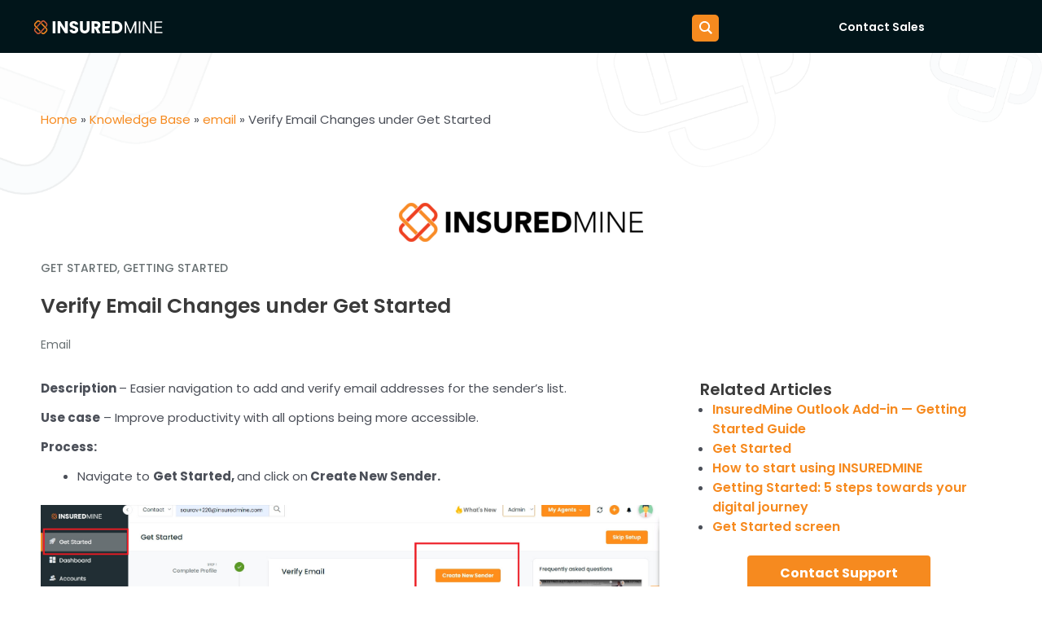

--- FILE ---
content_type: text/css
request_url: https://www.insuredmine.com/wp-content/uploads/elementor/css/post-1594.css?ver=1767563085
body_size: 2256
content:
.elementor-1594 .elementor-element.elementor-element-9048e43 .elementor-repeater-item-2427556.jet-parallax-section__layout .jet-parallax-section__image{background-size:auto;}.elementor-1594 .elementor-element.elementor-element-9048e43:not(.elementor-motion-effects-element-type-background), .elementor-1594 .elementor-element.elementor-element-9048e43 > .elementor-motion-effects-container > .elementor-motion-effects-layer{background-image:url("https://wp-insuredmine-public-bucket.s3.us-west-2.amazonaws.com/media/2021/06/05160442/New-Project-3.png");background-color:#FFFFFF;background-position:bottom center;background-repeat:no-repeat;background-size:cover;}.elementor-1594 .elementor-element.elementor-element-9048e43{transition:background 0.3s, border 0.3s, border-radius 0.3s, box-shadow 0.3s;padding:60px 0px 70px 0px;}.elementor-1594 .elementor-element.elementor-element-9048e43 > .elementor-background-overlay{transition:background 0.3s, border-radius 0.3s, opacity 0.3s;}.elementor-1594 .elementor-element.elementor-element-1eb0be4 .elementor-repeater-item-8cf7e2c.jet-parallax-section__layout .jet-parallax-section__image{background-size:auto;}.elementor-1594 .elementor-element.elementor-element-71f356b{text-align:center;}.elementor-1594 .elementor-element.elementor-element-71f356b img{max-width:29%;}.elementor-1594 .elementor-element.elementor-element-b8dc8c4 .elementor-icon-list-icon{width:14px;}.elementor-1594 .elementor-element.elementor-element-b8dc8c4 .elementor-icon-list-icon i{font-size:14px;}.elementor-1594 .elementor-element.elementor-element-b8dc8c4 .elementor-icon-list-icon svg{--e-icon-list-icon-size:14px;}.elementor-1594 .elementor-element.elementor-element-b8dc8c4 .elementor-icon-list-text, .elementor-1594 .elementor-element.elementor-element-b8dc8c4 .elementor-icon-list-text a{color:#697173;}.elementor-1594 .elementor-element.elementor-element-b8dc8c4 .elementor-icon-list-item{font-family:"Poppins", Sans-serif;font-size:14px;font-weight:500;text-transform:uppercase;}.elementor-1594 .elementor-element.elementor-element-223de430{text-align:left;}.elementor-1594 .elementor-element.elementor-element-223de430 .elementor-heading-title{font-family:"Poppins", Sans-serif;font-size:25px;font-weight:600;line-height:1.2em;}.elementor-1594 .elementor-element.elementor-element-34ba6cd .elementor-icon-list-items:not(.elementor-inline-items) .elementor-icon-list-item:not(:last-child){padding-bottom:calc(7px/2);}.elementor-1594 .elementor-element.elementor-element-34ba6cd .elementor-icon-list-items:not(.elementor-inline-items) .elementor-icon-list-item:not(:first-child){margin-top:calc(7px/2);}.elementor-1594 .elementor-element.elementor-element-34ba6cd .elementor-icon-list-items.elementor-inline-items .elementor-icon-list-item{margin-right:calc(7px/2);margin-left:calc(7px/2);}.elementor-1594 .elementor-element.elementor-element-34ba6cd .elementor-icon-list-items.elementor-inline-items{margin-right:calc(-7px/2);margin-left:calc(-7px/2);}body.rtl .elementor-1594 .elementor-element.elementor-element-34ba6cd .elementor-icon-list-items.elementor-inline-items .elementor-icon-list-item:after{left:calc(-7px/2);}body:not(.rtl) .elementor-1594 .elementor-element.elementor-element-34ba6cd .elementor-icon-list-items.elementor-inline-items .elementor-icon-list-item:after{right:calc(-7px/2);}.elementor-1594 .elementor-element.elementor-element-34ba6cd .elementor-icon-list-icon{width:14px;}.elementor-1594 .elementor-element.elementor-element-34ba6cd .elementor-icon-list-icon i{font-size:14px;}.elementor-1594 .elementor-element.elementor-element-34ba6cd .elementor-icon-list-icon svg{--e-icon-list-icon-size:14px;}.elementor-1594 .elementor-element.elementor-element-34ba6cd .elementor-icon-list-text, .elementor-1594 .elementor-element.elementor-element-34ba6cd .elementor-icon-list-text a{color:#697173;}.elementor-1594 .elementor-element.elementor-element-34ba6cd .elementor-icon-list-item{font-family:"Poppins", Sans-serif;font-size:14px;font-weight:400;text-transform:capitalize;}.elementor-1594 .elementor-element.elementor-element-a2fc417 .elementor-icon-list-items:not(.elementor-inline-items) .elementor-icon-list-item:not(:last-child){padding-bottom:calc(7px/2);}.elementor-1594 .elementor-element.elementor-element-a2fc417 .elementor-icon-list-items:not(.elementor-inline-items) .elementor-icon-list-item:not(:first-child){margin-top:calc(7px/2);}.elementor-1594 .elementor-element.elementor-element-a2fc417 .elementor-icon-list-items.elementor-inline-items .elementor-icon-list-item{margin-right:calc(7px/2);margin-left:calc(7px/2);}.elementor-1594 .elementor-element.elementor-element-a2fc417 .elementor-icon-list-items.elementor-inline-items{margin-right:calc(-7px/2);margin-left:calc(-7px/2);}body.rtl .elementor-1594 .elementor-element.elementor-element-a2fc417 .elementor-icon-list-items.elementor-inline-items .elementor-icon-list-item:after{left:calc(-7px/2);}body:not(.rtl) .elementor-1594 .elementor-element.elementor-element-a2fc417 .elementor-icon-list-items.elementor-inline-items .elementor-icon-list-item:after{right:calc(-7px/2);}.elementor-1594 .elementor-element.elementor-element-a2fc417 .elementor-icon-list-icon{width:14px;}.elementor-1594 .elementor-element.elementor-element-a2fc417 .elementor-icon-list-icon i{font-size:14px;}.elementor-1594 .elementor-element.elementor-element-a2fc417 .elementor-icon-list-icon svg{--e-icon-list-icon-size:14px;}.elementor-1594 .elementor-element.elementor-element-a2fc417 .elementor-icon-list-text, .elementor-1594 .elementor-element.elementor-element-a2fc417 .elementor-icon-list-text a{color:#697173;}.elementor-1594 .elementor-element.elementor-element-a2fc417 .elementor-icon-list-item{font-family:"Poppins", Sans-serif;font-size:14px;font-weight:400;text-transform:capitalize;}.elementor-1594 .elementor-element.elementor-element-1eb0be4{padding:0px 0px 0px 0px;}.elementor-1594 .elementor-element.elementor-element-bd29156{--display:flex;--flex-direction:row;--container-widget-width:initial;--container-widget-height:100%;--container-widget-flex-grow:1;--container-widget-align-self:stretch;--flex-wrap-mobile:wrap;--gap:0px 0px;--background-transition:0.3s;}.elementor-1594 .elementor-element.elementor-element-6eacdd9{--display:flex;--flex-direction:column;--container-widget-width:100%;--container-widget-height:initial;--container-widget-flex-grow:0;--container-widget-align-self:initial;--flex-wrap-mobile:wrap;--background-transition:0.3s;}.elementor-1594 .elementor-element.elementor-element-8c9a6a8{--display:flex;--flex-direction:column;--container-widget-width:100%;--container-widget-height:initial;--container-widget-flex-grow:0;--container-widget-align-self:initial;--flex-wrap-mobile:wrap;--background-transition:0.3s;}.elementor-1594 .elementor-element.elementor-element-71076b4 > .elementor-widget-container{margin:0px 0px 0px 30px;}.elementor-1594 .elementor-element.elementor-element-71076b4{text-align:left;}.elementor-1594 .elementor-element.elementor-element-71076b4 .elementor-heading-title{font-family:"Poppins", Sans-serif;font-size:20px;font-weight:600;}.elementor-1594 .elementor-element.elementor-element-b14fdcc .elementor-button{fill:#FFFFFF;color:#FFFFFF;background-color:#F68A1F;border-radius:4px 4px 4px 4px;}.elementor-1594 .elementor-element.elementor-element-b374fb1{--display:flex;--flex-direction:row;--container-widget-width:initial;--container-widget-height:100%;--container-widget-flex-grow:1;--container-widget-align-self:stretch;--flex-wrap-mobile:wrap;--gap:0px 0px;--background-transition:0.3s;}.elementor-1594 .elementor-element.elementor-element-aed78df{--display:flex;--flex-direction:column;--container-widget-width:100%;--container-widget-height:initial;--container-widget-flex-grow:0;--container-widget-align-self:initial;--flex-wrap-mobile:wrap;--background-transition:0.3s;}.elementor-1594 .elementor-element.elementor-element-7f4a793{text-align:left;}.elementor-1594 .elementor-element.elementor-element-7f4a793 .elementor-heading-title{color:#697173;font-family:"Poppins", Sans-serif;font-size:16px;font-weight:400;}.elementor-1594 .elementor-element.elementor-element-b544520{--display:flex;--flex-direction:column;--container-widget-width:100%;--container-widget-height:initial;--container-widget-flex-grow:0;--container-widget-align-self:initial;--flex-wrap-mobile:wrap;--background-transition:0.3s;}.elementor-1594 .elementor-element.elementor-element-11fb25f{--display:flex;--flex-direction:column;--container-widget-width:100%;--container-widget-height:initial;--container-widget-flex-grow:0;--container-widget-align-self:initial;--flex-wrap-mobile:wrap;--background-transition:0.3s;}.elementor-1594 .elementor-element.elementor-element-35ae85e{--display:flex;--flex-direction:row;--container-widget-width:initial;--container-widget-height:100%;--container-widget-flex-grow:1;--container-widget-align-self:stretch;--flex-wrap-mobile:wrap;--gap:0px 0px;--background-transition:0.3s;}.elementor-1594 .elementor-element.elementor-element-d67d74d{--display:flex;--flex-direction:column;--container-widget-width:100%;--container-widget-height:initial;--container-widget-flex-grow:0;--container-widget-align-self:initial;--flex-wrap-mobile:wrap;--background-transition:0.3s;}.elementor-1594 .elementor-element.elementor-element-625b82d > .elementor-widget-container{margin:0px 0px 0px 30px;}.elementor-1594 .elementor-element.elementor-element-625b82d .elementor-heading-title{font-family:"Poppins", Sans-serif;font-size:20px;}.elementor-1594 .elementor-element.elementor-element-47b410b{--display:flex;--flex-direction:column;--container-widget-width:100%;--container-widget-height:initial;--container-widget-flex-grow:0;--container-widget-align-self:initial;--flex-wrap-mobile:wrap;--background-transition:0.3s;}.elementor-1594 .elementor-element.elementor-element-1634c33 .elementor-repeater-item-16dc7be.jet-parallax-section__layout .jet-parallax-section__image{background-size:auto;}.elementor-1594 .elementor-element.elementor-element-1634c33 > .elementor-container{max-width:800px;}.elementor-1594 .elementor-element.elementor-element-1634c33{padding:0px 0px 70px 0px;}.elementor-1594 .elementor-element.elementor-element-2c3d1cb6 .elementor-repeater-item-8af3bb1.jet-parallax-section__layout .jet-parallax-section__image{background-size:auto;}.elementor-1594 .elementor-element.elementor-element-41cf6c2a:not(.elementor-motion-effects-element-type-background) > .elementor-widget-wrap, .elementor-1594 .elementor-element.elementor-element-41cf6c2a > .elementor-widget-wrap > .elementor-motion-effects-container > .elementor-motion-effects-layer{background-image:url("https://wp-insuredmine-public-bucket.s3.us-west-2.amazonaws.com/media/2021/06/05160440/Mask.png");background-color:#FFFFFF;background-position:center center;background-repeat:no-repeat;background-size:cover;}.elementor-1594 .elementor-element.elementor-element-41cf6c2a > .elementor-element-populated, .elementor-1594 .elementor-element.elementor-element-41cf6c2a > .elementor-element-populated > .elementor-background-overlay, .elementor-1594 .elementor-element.elementor-element-41cf6c2a > .elementor-background-slideshow{border-radius:10px 10px 10px 10px;}.elementor-1594 .elementor-element.elementor-element-41cf6c2a > .elementor-element-populated{transition:background 0.3s, border 0.3s, border-radius 0.3s, box-shadow 0.3s;padding:20px 30px 10px 30px;}.elementor-1594 .elementor-element.elementor-element-41cf6c2a > .elementor-element-populated > .elementor-background-overlay{transition:background 0.3s, border-radius 0.3s, opacity 0.3s;}.elementor-1594 .elementor-element.elementor-element-75e476e > .elementor-container > .elementor-column > .elementor-widget-wrap{align-content:center;align-items:center;}.elementor-1594 .elementor-element.elementor-element-75e476e .elementor-repeater-item-107f272.jet-parallax-section__layout .jet-parallax-section__image{background-size:auto;}.elementor-1594 .elementor-element.elementor-element-4b4f4d6c .elementor-heading-title{font-family:"Poppins", Sans-serif;font-size:24px;font-weight:600;}.elementor-1594 .elementor-element.elementor-element-97d04d1{color:#697173;font-family:"Poppins", Sans-serif;font-size:16px;font-weight:400;}.elementor-1594 .elementor-element.elementor-element-75e476e, .elementor-1594 .elementor-element.elementor-element-75e476e > .elementor-background-overlay{border-radius:16px 16px 16px 16px;}.elementor-1594 .elementor-element.elementor-element-75e476e{transition:background 0.3s, border 0.3s, border-radius 0.3s, box-shadow 0.3s;}.elementor-1594 .elementor-element.elementor-element-75e476e > .elementor-background-overlay{transition:background 0.3s, border-radius 0.3s, opacity 0.3s;}.elementor-1594 .elementor-element.elementor-element-e693251 .elementor-repeater-item-f813d1c.jet-parallax-section__layout .jet-parallax-section__image{background-size:auto;}.elementor-1594 .elementor-element.elementor-element-47d1c226 > .elementor-element-populated{margin:0px 10px 0px 0px;--e-column-margin-right:10px;--e-column-margin-left:0px;}.elementor-1594 .elementor-element.elementor-element-667079b0{width:auto;max-width:auto;}.elementor-1594 .elementor-element.elementor-element-667079b0 .elementor-heading-title{color:#213034;font-family:"Poppins", Sans-serif;font-size:16px;font-weight:600;}.elementor-1594 .elementor-element.elementor-element-40b6a48a{width:auto;max-width:auto;}.elementor-1594 .elementor-element.elementor-element-40b6a48a > .elementor-widget-container{margin:-4px 0px 0px 5px;}.elementor-1594 .elementor-element.elementor-element-40b6a48a .elementor-icon-wrapper{text-align:center;}.elementor-1594 .elementor-element.elementor-element-40b6a48a.elementor-view-stacked .elementor-icon{background-color:#F68A1F;}.elementor-1594 .elementor-element.elementor-element-40b6a48a.elementor-view-framed .elementor-icon, .elementor-1594 .elementor-element.elementor-element-40b6a48a.elementor-view-default .elementor-icon{color:#F68A1F;border-color:#F68A1F;}.elementor-1594 .elementor-element.elementor-element-40b6a48a.elementor-view-framed .elementor-icon, .elementor-1594 .elementor-element.elementor-element-40b6a48a.elementor-view-default .elementor-icon svg{fill:#F68A1F;}.elementor-1594 .elementor-element.elementor-element-40b6a48a .elementor-icon{font-size:16px;}.elementor-1594 .elementor-element.elementor-element-40b6a48a .elementor-icon svg{height:16px;}.elementor-1594 .elementor-element.elementor-element-26578147 .elementor-icon-list-icon i{transition:color 0.3s;}.elementor-1594 .elementor-element.elementor-element-26578147 .elementor-icon-list-icon svg{transition:fill 0.3s;}.elementor-1594 .elementor-element.elementor-element-26578147{--e-icon-list-icon-size:14px;--icon-vertical-offset:0px;}.elementor-1594 .elementor-element.elementor-element-26578147 .elementor-icon-list-item > .elementor-icon-list-text, .elementor-1594 .elementor-element.elementor-element-26578147 .elementor-icon-list-item > a{font-family:"Poppins", Sans-serif;font-size:13px;font-weight:500;}.elementor-1594 .elementor-element.elementor-element-26578147 .elementor-icon-list-text{color:#697173;transition:color 0.3s;}.elementor-1594 .elementor-element.elementor-element-308f8aa8 > .elementor-element-populated{margin:0px 0px 0px 10px;--e-column-margin-right:0px;--e-column-margin-left:10px;}.elementor-1594 .elementor-element.elementor-element-37a0667a{width:auto;max-width:auto;}.elementor-1594 .elementor-element.elementor-element-37a0667a .elementor-heading-title{color:#213034;font-family:"Poppins", Sans-serif;font-size:16px;font-weight:600;}.elementor-1594 .elementor-element.elementor-element-7e838d7e{width:auto;max-width:auto;}.elementor-1594 .elementor-element.elementor-element-7e838d7e > .elementor-widget-container{margin:-4px 0px 0px 5px;}.elementor-1594 .elementor-element.elementor-element-7e838d7e .elementor-icon-wrapper{text-align:center;}.elementor-1594 .elementor-element.elementor-element-7e838d7e.elementor-view-stacked .elementor-icon{background-color:#F68A1F;}.elementor-1594 .elementor-element.elementor-element-7e838d7e.elementor-view-framed .elementor-icon, .elementor-1594 .elementor-element.elementor-element-7e838d7e.elementor-view-default .elementor-icon{color:#F68A1F;border-color:#F68A1F;}.elementor-1594 .elementor-element.elementor-element-7e838d7e.elementor-view-framed .elementor-icon, .elementor-1594 .elementor-element.elementor-element-7e838d7e.elementor-view-default .elementor-icon svg{fill:#F68A1F;}.elementor-1594 .elementor-element.elementor-element-7e838d7e .elementor-icon{font-size:16px;}.elementor-1594 .elementor-element.elementor-element-7e838d7e .elementor-icon svg{height:16px;}.elementor-1594 .elementor-element.elementor-element-3dccb36b .elementor-icon-list-icon i{transition:color 0.3s;}.elementor-1594 .elementor-element.elementor-element-3dccb36b .elementor-icon-list-icon svg{transition:fill 0.3s;}.elementor-1594 .elementor-element.elementor-element-3dccb36b{--e-icon-list-icon-size:14px;--icon-vertical-offset:0px;}.elementor-1594 .elementor-element.elementor-element-3dccb36b .elementor-icon-list-item > .elementor-icon-list-text, .elementor-1594 .elementor-element.elementor-element-3dccb36b .elementor-icon-list-item > a{font-family:"Poppins", Sans-serif;font-size:13px;font-weight:500;}.elementor-1594 .elementor-element.elementor-element-3dccb36b .elementor-icon-list-text{color:#697173;transition:color 0.3s;}.elementor-1594 .elementor-element.elementor-element-78154f3{width:auto;max-width:auto;}.elementor-1594 .elementor-element.elementor-element-78154f3 .elementor-heading-title{color:#213034;font-family:"Poppins", Sans-serif;font-size:16px;font-weight:600;}.elementor-1594 .elementor-element.elementor-element-6416380b{width:auto;max-width:auto;}.elementor-1594 .elementor-element.elementor-element-6416380b > .elementor-widget-container{margin:-4px 0px 0px 5px;}.elementor-1594 .elementor-element.elementor-element-6416380b .elementor-icon-wrapper{text-align:center;}.elementor-1594 .elementor-element.elementor-element-6416380b.elementor-view-stacked .elementor-icon{background-color:#F68A1F;}.elementor-1594 .elementor-element.elementor-element-6416380b.elementor-view-framed .elementor-icon, .elementor-1594 .elementor-element.elementor-element-6416380b.elementor-view-default .elementor-icon{color:#F68A1F;border-color:#F68A1F;}.elementor-1594 .elementor-element.elementor-element-6416380b.elementor-view-framed .elementor-icon, .elementor-1594 .elementor-element.elementor-element-6416380b.elementor-view-default .elementor-icon svg{fill:#F68A1F;}.elementor-1594 .elementor-element.elementor-element-6416380b .elementor-icon{font-size:16px;}.elementor-1594 .elementor-element.elementor-element-6416380b .elementor-icon svg{height:16px;}.elementor-1594 .elementor-element.elementor-element-1d7f27e7 .elementor-icon-list-icon i{transition:color 0.3s;}.elementor-1594 .elementor-element.elementor-element-1d7f27e7 .elementor-icon-list-icon svg{transition:fill 0.3s;}.elementor-1594 .elementor-element.elementor-element-1d7f27e7{--e-icon-list-icon-size:14px;--icon-vertical-offset:0px;}.elementor-1594 .elementor-element.elementor-element-1d7f27e7 .elementor-icon-list-item > .elementor-icon-list-text, .elementor-1594 .elementor-element.elementor-element-1d7f27e7 .elementor-icon-list-item > a{font-family:"Poppins", Sans-serif;font-size:13px;font-weight:500;}.elementor-1594 .elementor-element.elementor-element-1d7f27e7 .elementor-icon-list-text{color:#697173;transition:color 0.3s;}.elementor-bc-flex-widget .elementor-1594 .elementor-element.elementor-element-a7cc204.elementor-column .elementor-widget-wrap{align-items:center;}.elementor-1594 .elementor-element.elementor-element-a7cc204.elementor-column.elementor-element[data-element_type="column"] > .elementor-widget-wrap.elementor-element-populated{align-content:center;align-items:center;}.elementor-1594 .elementor-element.elementor-element-b0a4c70 .elementor-button-content-wrapper{flex-direction:row-reverse;}.elementor-1594 .elementor-element.elementor-element-b0a4c70 .elementor-button .elementor-button-content-wrapper{gap:7px;}.elementor-1594 .elementor-element.elementor-element-b0a4c70 .elementor-button{font-family:"Poppins", Sans-serif;font-size:16px;font-weight:600;fill:#FFFFFF;color:#FFFFFF;background-color:#F68A1F;border-radius:4px 4px 4px 4px;padding:13px 28px 13px 28px;}.elementor-1594 .elementor-element.elementor-element-e693251{margin-top:0px;margin-bottom:20px;}.elementor-1594 .elementor-element.elementor-element-2c3d1cb6:not(.elementor-motion-effects-element-type-background), .elementor-1594 .elementor-element.elementor-element-2c3d1cb6 > .elementor-motion-effects-container > .elementor-motion-effects-layer{background-color:#F7F9FA;}.elementor-1594 .elementor-element.elementor-element-2c3d1cb6{transition:background 0.3s, border 0.3s, border-radius 0.3s, box-shadow 0.3s;padding:70px 0px 70px 0px;}.elementor-1594 .elementor-element.elementor-element-2c3d1cb6 > .elementor-background-overlay{transition:background 0.3s, border-radius 0.3s, opacity 0.3s;}@media(min-width:768px){.elementor-1594 .elementor-element.elementor-element-6eacdd9{--width:65%;}.elementor-1594 .elementor-element.elementor-element-8c9a6a8{--width:35%;}.elementor-1594 .elementor-element.elementor-element-aed78df{--width:32%;}.elementor-1594 .elementor-element.elementor-element-b544520{--width:32%;}.elementor-1594 .elementor-element.elementor-element-11fb25f{--width:35%;}.elementor-1594 .elementor-element.elementor-element-d67d74d{--width:65%;}.elementor-1594 .elementor-element.elementor-element-47b410b{--width:35%;}.elementor-1594 .elementor-element.elementor-element-47d1c226{width:21%;}.elementor-1594 .elementor-element.elementor-element-308f8aa8{width:21%;}.elementor-1594 .elementor-element.elementor-element-7e0b9678{width:21%;}.elementor-1594 .elementor-element.elementor-element-a7cc204{width:37%;}}@media(max-width:1024px){.elementor-1594 .elementor-element.elementor-element-223de430 .elementor-heading-title{font-size:23px;}}@media(max-width:767px){.elementor-1594 .elementor-element.elementor-element-b8dc8c4 .elementor-icon-list-item{font-size:14px;}.elementor-1594 .elementor-element.elementor-element-223de430{text-align:center;}.elementor-1594 .elementor-element.elementor-element-223de430 .elementor-heading-title{font-size:20px;}.elementor-1594 .elementor-element.elementor-element-34ba6cd .elementor-icon-list-item{font-size:14px;}.elementor-1594 .elementor-element.elementor-element-a2fc417 .elementor-icon-list-item{font-size:14px;}.elementor-1594 .elementor-element.elementor-element-71076b4 > .elementor-widget-container{margin:0px 30px 0px 0px;}.elementor-1594 .elementor-element.elementor-element-71076b4{text-align:center;}.elementor-1594 .elementor-element.elementor-element-aed78df{--width:50%;}.elementor-1594 .elementor-element.elementor-element-7f4a793 .elementor-heading-title{font-size:13px;}.elementor-1594 .elementor-element.elementor-element-b544520{--width:50%;}.elementor-1594 .elementor-element.elementor-element-d67d74d{--width:100%;}.elementor-1594 .elementor-element.elementor-element-625b82d > .elementor-widget-container{margin:0px 0px 0px 0px;}.elementor-1594 .elementor-element.elementor-element-625b82d{text-align:center;}.elementor-1594 .elementor-element.elementor-element-4b4f4d6c > .elementor-widget-container{margin:0px 0px 20px 0px;}.elementor-1594 .elementor-element.elementor-element-4b4f4d6c{text-align:center;}.elementor-1594 .elementor-element.elementor-element-4b4f4d6c .elementor-heading-title{font-size:24px;}.elementor-1594 .elementor-element.elementor-element-97d04d1{font-size:14px;}.elementor-1594 .elementor-element.elementor-element-47d1c226 > .elementor-element-populated{margin:0px 0px 0px 0px;--e-column-margin-right:0px;--e-column-margin-left:0px;}.elementor-1594 .elementor-element.elementor-element-308f8aa8 > .elementor-element-populated{margin:10px 0px 0px 0px;--e-column-margin-right:0px;--e-column-margin-left:0px;}.elementor-1594 .elementor-element.elementor-element-7e0b9678 > .elementor-element-populated{margin:10px 0px 0px 0px;--e-column-margin-right:0px;--e-column-margin-left:0px;}.elementor-1594 .elementor-element.elementor-element-b0a4c70{width:100%;max-width:100%;align-self:flex-start;}.elementor-1594 .elementor-element.elementor-element-e693251{margin-top:0px;margin-bottom:0px;}}

--- FILE ---
content_type: image/svg+xml
request_url: https://www.insuredmine.com/wp-content/uploads/2021/06/logo-1-svg.svg
body_size: 1774
content:
<svg xmlns="http://www.w3.org/2000/svg" viewBox="0 0 163 21" width="163" height="21"><title>logo (1)-svg</title><style>
		tspan { white-space:pre }
		.shp0 { fill: #ffffff } 
		.shp1 { fill: #f68a1f } 
		.shp2 { fill: #d45c36 } 
	</style><path id="Layer" class="shp0" d="M28.14 3.11L28.14 17.85L24.69 17.85L24.69 3.11L28.14 3.11Z"></path><path id="Layer" class="shp0" d="M43.32 17.85L39.87 17.85L34.1 8.76L34.1 17.85L30.64 17.85L30.64 3.11L34.1 3.11L39.87 12.24L39.87 3.11L43.32 3.11L43.32 17.85Z"></path><path id="Layer" class="shp0" d="M50.96 18C49.92 18 48.99 17.82 48.17 17.47C47.35 17.12 46.69 16.6 46.19 15.92C45.71 15.23 45.45 14.41 45.42 13.44L49.1 13.44C49.15 13.99 49.33 14.41 49.64 14.7C49.95 14.98 50.36 15.12 50.86 15.12C51.37 15.12 51.77 15 52.07 14.76C52.36 14.51 52.51 14.17 52.51 13.73C52.51 13.37 52.39 13.07 52.15 12.83C51.92 12.59 51.63 12.4 51.28 12.24C50.94 12.09 50.46 11.91 49.83 11.72C48.91 11.42 48.16 11.13 47.58 10.84C47.01 10.54 46.51 10.11 46.09 9.53C45.67 8.96 45.46 8.21 45.46 7.29C45.46 5.91 45.94 4.84 46.9 4.07C47.85 3.29 49.1 2.9 50.63 2.9C52.2 2.9 53.45 3.29 54.41 4.07C55.37 4.84 55.88 5.92 55.94 7.31L52.21 7.31C52.18 6.83 52.01 6.46 51.7 6.19C51.39 5.91 51 5.77 50.51 5.77C50.1 5.77 49.76 5.89 49.5 6.13C49.25 6.36 49.12 6.68 49.12 7.12C49.12 7.59 49.33 7.97 49.77 8.23C50.2 8.5 50.87 8.78 51.78 9.09C52.7 9.41 53.44 9.72 54.01 10.02C54.58 10.31 55.08 10.74 55.5 11.3C55.92 11.86 56.13 12.58 56.13 13.46C56.13 14.3 55.92 15.06 55.5 15.75C55.1 16.44 54.5 16.98 53.72 17.39C52.94 17.79 52.02 18 50.96 18Z"></path><path id="Layer" class="shp0" d="M61.64 3.11L61.64 11.93C61.64 12.81 61.85 13.49 62.27 13.96C62.69 14.44 63.3 14.68 64.11 14.68C64.91 14.68 65.53 14.44 65.96 13.96C66.4 13.49 66.61 12.81 66.61 11.93L66.61 3.11L70.06 3.11L70.06 11.91C70.06 13.22 69.79 14.34 69.26 15.25C68.72 16.16 67.99 16.84 67.08 17.3C66.17 17.77 65.16 18 64.05 18C62.93 18 61.93 17.77 61.04 17.32C60.16 16.86 59.47 16.18 58.96 15.27C58.45 14.34 58.19 13.22 58.19 11.91L58.19 3.11L61.64 3.11Z"></path><path id="Layer" fill-rule="evenodd" class="shp0" d="M79.72 17.85L76.77 12.28L75.94 12.28L75.94 17.85L72.49 17.85L72.49 3.11L78.28 3.11C79.4 3.11 80.35 3.31 81.13 3.72C81.93 4.12 82.52 4.68 82.91 5.4C83.3 6.1 83.49 6.88 83.49 7.75C83.49 8.73 83.22 9.6 82.69 10.37C82.16 11.14 81.38 11.69 80.34 12.01L83.61 17.85L79.72 17.85ZM75.94 9.74L78.08 9.74C78.71 9.74 79.19 9.58 79.5 9.26C79.82 8.94 79.98 8.48 79.98 7.9C79.98 7.34 79.82 6.89 79.5 6.57C79.19 6.25 78.71 6.09 78.08 6.09L75.94 6.09L75.94 9.74Z"></path><path id="Layer" class="shp0" d="M89.11 5.98L89.11 8.97L94.58 8.97L94.58 11.74L89.11 11.74L89.11 14.97L95.19 14.97L95.19 17.85L85.66 17.85L85.66 3.11L95.02 3.11L95.02 5.98L89.11 5.98Z"></path><path id="Layer" fill-rule="evenodd" class="shp0" d="M102.91 3.11C104.4 3.11 105.71 3.42 106.82 4.03C107.94 4.65 108.8 5.52 109.41 6.64C110.03 7.74 110.34 9.02 110.34 10.48C110.34 11.92 110.03 13.2 109.41 14.32C108.8 15.44 107.93 16.31 106.8 16.93C105.69 17.54 104.39 17.85 102.91 17.85L97.6 17.85L97.6 3.11L102.91 3.11ZM102.68 14.74C103.99 14.74 105.01 14.37 105.73 13.63C106.46 12.89 106.82 11.84 106.82 10.48C106.82 9.12 106.46 8.06 105.73 7.31C105.01 6.55 103.99 6.17 102.68 6.17L101.05 6.17L101.05 14.74L102.68 14.74Z"></path><path id="Layer" class="shp0" d="M127.41 3.32L127.41 17.85L125.58 17.85L125.58 7.01L120.93 17.85L119.64 17.85L114.98 6.99L114.98 17.85L113.14 17.85L113.14 3.32L115.12 3.32L120.29 15.33L125.46 3.32L127.41 3.32Z"></path><path id="Layer" class="shp0" d="M132.37 3.21L132.37 17.85L130.53 17.85L130.53 3.21L132.37 3.21Z"></path><path id="Layer" class="shp0" d="M146.57 17.85L144.73 17.85L137.34 6.2L137.34 17.85L135.5 17.85L135.5 3.19L137.34 3.19L144.73 14.83L144.73 3.19L146.57 3.19L146.57 17.85Z"></path><path id="Layer" class="shp0" d="M151.54 4.77L151.54 9.66L158.85 9.66L158.85 11.23L151.54 11.23L151.54 16.28L159.46 16.28L159.46 17.85L149.7 17.85L149.7 3.19L159.29 3.19L159.29 4.77L151.54 4.77Z"></path><path id="Layer" class="shp1" d="M9.8 3.51L9.2 2.89C8.02 1.66 6.1 1.66 4.92 2.89L2.78 5.12C1.6 6.35 1.6 8.34 2.78 9.57L8.73 15.76L9.8 14.65L3.85 8.46C3.26 7.84 3.26 6.85 3.85 6.23L5.99 4C6.58 3.39 7.54 3.39 8.13 4L8.73 4.62L9.8 3.51Z"></path><path id="Layer" class="shp1" d="M10.39 6.35L16.34 12.54C16.93 13.16 16.93 14.15 16.34 14.77L14.2 17C13.61 17.61 12.65 17.61 12.06 17L11.47 16.38L10.39 17.49L10.99 18.11C12.17 19.34 14.09 19.34 15.27 18.11L17.41 15.88C18.6 14.65 18.6 12.66 17.41 11.43L11.47 5.24L10.39 6.35Z"></path><path id="Layer" class="shp2" d="M14.08 10.81L8.13 17C7.54 17.61 6.58 17.61 5.99 17L3.85 14.77C3.26 14.15 3.26 13.16 3.85 12.54L4.44 11.92L3.37 10.81L2.78 11.43C1.6 12.66 1.6 14.65 2.78 15.88L4.92 18.11C6.1 19.34 8.02 19.34 9.2 18.11L15.15 11.92L14.08 10.81Z"></path><path id="Layer" class="shp2" d="M15.75 9.08L16.34 8.46C16.93 7.84 16.93 6.85 16.34 6.23L14.2 4C13.61 3.39 12.65 3.39 12.06 4L6.11 10.19L5.04 9.08L10.99 2.89C12.17 1.66 14.09 1.66 15.27 2.89L17.41 5.12C18.6 6.35 18.6 8.34 17.41 9.57L16.82 10.19L15.75 9.08Z"></path></svg>

--- FILE ---
content_type: image/svg+xml
request_url: https://wp-insuredmine-public-bucket.s3.us-west-2.amazonaws.com/media/2021/08/05140750/logo-svg.svg
body_size: 5038
content:
<svg version="1.2" baseProfile="tiny-ps" xmlns="http://www.w3.org/2000/svg" viewBox="0 0 163 21" width="163" height="21">
	<title>logo-svg</title>
	<style>
		tspan { white-space:pre }
		.shp0 { fill: #01151a } 
		.shp1 { fill: #697173 } 
		.shp2 { fill: #f68a1f } 
		.shp3 { fill: #d45c36 } 
	</style>
	<path id="Layer" class="shp0" d="M28.14 3.11L28.14 17.85L24.69 17.85L24.69 3.11L28.14 3.11Z" />
	<path id="Layer" class="shp0" d="M43.32 17.85L39.87 17.85L34.1 8.76L34.1 17.85L30.64 17.85L30.64 3.11L34.1 3.11L39.87 12.24L39.87 3.11L43.32 3.11L43.32 17.85Z" />
	<path id="Layer" class="shp0" d="M50.96 18C49.92 18 48.99 17.82 48.17 17.47C47.35 17.12 46.69 16.6 46.19 15.92C45.71 15.23 45.45 14.41 45.42 13.44L49.1 13.44C49.15 13.99 49.33 14.41 49.64 14.7C49.95 14.98 50.36 15.12 50.86 15.12C51.37 15.12 51.77 15 52.07 14.76C52.36 14.51 52.51 14.17 52.51 13.73C52.51 13.37 52.39 13.07 52.15 12.83C51.92 12.59 51.63 12.4 51.28 12.24C50.94 12.09 50.46 11.91 49.83 11.72C48.91 11.42 48.16 11.13 47.58 10.84C47.01 10.54 46.51 10.11 46.09 9.53C45.67 8.96 45.46 8.21 45.46 7.29C45.46 5.91 45.94 4.84 46.9 4.07C47.85 3.29 49.1 2.9 50.63 2.9C52.2 2.9 53.45 3.29 54.41 4.07C55.37 4.84 55.88 5.92 55.94 7.31L52.21 7.31C52.18 6.83 52.01 6.46 51.7 6.19C51.39 5.91 51 5.77 50.51 5.77C50.1 5.77 49.76 5.89 49.5 6.13C49.25 6.36 49.12 6.68 49.12 7.12C49.12 7.59 49.33 7.97 49.77 8.23C50.2 8.5 50.87 8.78 51.78 9.09C52.7 9.41 53.44 9.72 54.01 10.02C54.58 10.31 55.08 10.74 55.5 11.3C55.92 11.86 56.13 12.58 56.13 13.46C56.13 14.3 55.92 15.06 55.5 15.75C55.1 16.44 54.5 16.98 53.72 17.39C52.94 17.79 52.02 18 50.96 18Z" />
	<path id="Layer" class="shp0" d="M61.64 3.11L61.64 11.93C61.64 12.81 61.85 13.49 62.27 13.96C62.69 14.44 63.3 14.68 64.11 14.68C64.91 14.68 65.53 14.44 65.96 13.96C66.4 13.49 66.61 12.81 66.61 11.93L66.61 3.11L70.06 3.11L70.06 11.91C70.06 13.22 69.79 14.34 69.26 15.25C68.72 16.16 67.99 16.84 67.08 17.3C66.17 17.77 65.16 18 64.05 18C62.93 18 61.93 17.77 61.04 17.32C60.16 16.86 59.47 16.18 58.96 15.27C58.45 14.34 58.19 13.22 58.19 11.91L58.19 3.11L61.64 3.11Z" />
	<path id="Layer" fill-rule="evenodd" class="shp0" d="M79.72 17.85L76.77 12.28L75.94 12.28L75.94 17.85L72.49 17.85L72.49 3.11L78.28 3.11C79.4 3.11 80.35 3.31 81.13 3.72C81.93 4.12 82.52 4.68 82.91 5.4C83.3 6.1 83.49 6.88 83.49 7.75C83.49 8.73 83.22 9.6 82.69 10.37C82.16 11.14 81.38 11.69 80.34 12.01L83.61 17.85L79.72 17.85ZM75.94 9.74L78.08 9.74C78.71 9.74 79.19 9.58 79.5 9.26C79.82 8.94 79.98 8.48 79.98 7.9C79.98 7.34 79.82 6.89 79.5 6.57C79.19 6.25 78.71 6.09 78.08 6.09L75.94 6.09L75.94 9.74Z" />
	<path id="Layer" class="shp0" d="M89.11 5.98L89.11 8.97L94.58 8.97L94.58 11.74L89.11 11.74L89.11 14.97L95.19 14.97L95.19 17.85L85.66 17.85L85.66 3.11L95.02 3.11L95.02 5.98L89.11 5.98Z" />
	<path id="Layer" fill-rule="evenodd" class="shp0" d="M102.91 3.11C104.4 3.11 105.71 3.42 106.82 4.03C107.94 4.65 108.8 5.52 109.41 6.64C110.03 7.74 110.34 9.02 110.34 10.48C110.34 11.92 110.03 13.2 109.41 14.32C108.8 15.44 107.93 16.31 106.8 16.93C105.69 17.54 104.39 17.85 102.91 17.85L97.6 17.85L97.6 3.11L102.91 3.11ZM102.68 14.74C103.99 14.74 105.01 14.37 105.73 13.63C106.46 12.89 106.82 11.84 106.82 10.48C106.82 9.12 106.46 8.06 105.73 7.31C105.01 6.55 103.99 6.17 102.68 6.17L101.05 6.17L101.05 14.74L102.68 14.74Z" />
	<path id="Layer" class="shp1" d="M127.41 3.32L127.41 17.85L125.58 17.85L125.58 7.01L120.93 17.85L119.64 17.85L114.98 6.99L114.98 17.85L113.14 17.85L113.14 3.32L115.12 3.32L120.29 15.33L125.46 3.32L127.41 3.32Z" />
	<path id="Layer" class="shp1" d="M132.37 3.21L132.37 17.85L130.53 17.85L130.53 3.21L132.37 3.21Z" />
	<path id="Layer" class="shp1" d="M146.57 17.85L144.73 17.85L137.34 6.19L137.34 17.85L135.5 17.85L135.5 3.19L137.34 3.19L144.73 14.83L144.73 3.19L146.57 3.19L146.57 17.85Z" />
	<path id="Layer" class="shp1" d="M151.54 4.77L151.54 9.66L158.85 9.66L158.85 11.23L151.54 11.23L151.54 16.27L159.46 16.27L159.46 17.85L149.7 17.85L149.7 3.19L159.29 3.19L159.29 4.77L151.54 4.77Z" />
	<path id="Layer" class="shp2" d="M9.8 3.51L9.2 2.89C8.02 1.66 6.1 1.66 4.92 2.89L2.78 5.12C1.6 6.35 1.6 8.34 2.78 9.57L8.73 15.76L9.8 14.65L3.85 8.46C3.26 7.84 3.26 6.85 3.85 6.23L5.99 4C6.58 3.39 7.54 3.39 8.13 4L8.73 4.62L9.8 3.51Z" />
	<path id="Layer" class="shp2" d="M10.39 6.35L16.34 12.54C16.93 13.16 16.93 14.15 16.34 14.77L14.2 17C13.61 17.61 12.65 17.61 12.06 17L11.47 16.38L10.39 17.49L10.99 18.11C12.17 19.34 14.09 19.34 15.27 18.11L17.41 15.88C18.6 14.65 18.6 12.66 17.41 11.43L11.47 5.24L10.39 6.35Z" />
	<path id="Layer" class="shp3" d="M14.08 10.81L8.13 17C7.54 17.61 6.58 17.61 5.99 17L3.85 14.77C3.26 14.15 3.26 13.16 3.85 12.54L4.44 11.92L3.37 10.81L2.78 11.43C1.6 12.66 1.6 14.65 2.78 15.88L4.92 18.11C6.1 19.34 8.02 19.34 9.2 18.11L15.15 11.92L14.08 10.81Z" />
	<path id="Layer" class="shp3" d="M15.75 9.08L16.34 8.46C16.93 7.84 16.93 6.85 16.34 6.23L14.2 4C13.61 3.39 12.65 3.39 12.06 4L6.11 10.19L5.04 9.08L10.99 2.89C12.17 1.66 14.09 1.66 15.27 2.89L17.41 5.12C18.6 6.35 18.6 8.34 17.41 9.57L16.82 10.19L15.75 9.08Z" />
</svg>